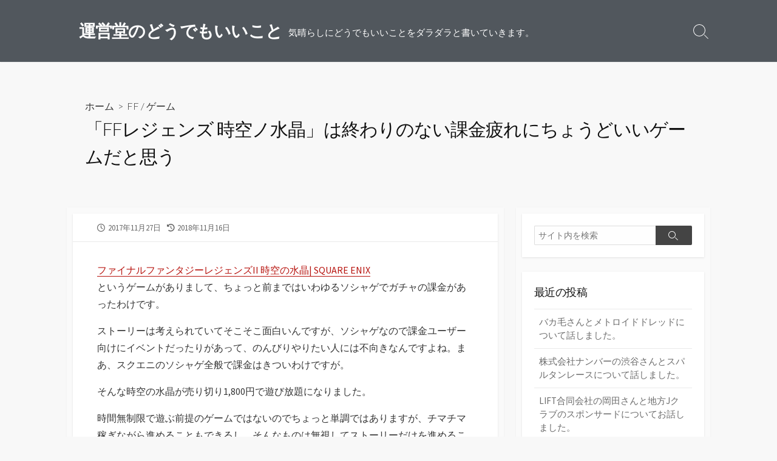

--- FILE ---
content_type: text/html; charset=UTF-8
request_url: https://www.uneidou.com/doudemoii/archives/746
body_size: 16256
content:
<!DOCTYPE html>
<html lang="ja" prefix="og: http://ogp.me/ns#">
<head>
	<meta charset="UTF-8">
	<meta name="viewport" content="width=device-width, initial-scale=1.0">
	<meta content="#b7130e" name="theme-color">
	<link rel="profile" href="http://gmpg.org/xfn/11">
	<title>「FFレジェンズ 時空ノ水晶」は終わりのない課金疲れにちょうどいいゲームだと思う &#8211; 運営堂のどうでもいいこと</title>
<meta name='robots' content='max-image-preview:large' />

<!-- Google Tag Manager for WordPress by gtm4wp.com -->
<script data-cfasync="false" data-pagespeed-no-defer>
	var gtm4wp_datalayer_name = "dataLayer";
	var dataLayer = dataLayer || [];
</script>
<!-- End Google Tag Manager for WordPress by gtm4wp.com --><link rel='dns-prefetch' href='//pagead2.googlesyndication.com' />
<link rel='dns-prefetch' href='//fonts.googleapis.com' />
<link rel='dns-prefetch' href='//www.googletagmanager.com' />
<link rel="alternate" type="application/rss+xml" title="運営堂のどうでもいいこと &raquo; フィード" href="https://www.uneidou.com/doudemoii/feed" />
<link rel="alternate" type="application/rss+xml" title="運営堂のどうでもいいこと &raquo; コメントフィード" href="https://www.uneidou.com/doudemoii/comments/feed" />
<link rel="alternate" type="application/rss+xml" title="運営堂のどうでもいいこと &raquo; 「FFレジェンズ 時空ノ水晶」は終わりのない課金疲れにちょうどいいゲームだと思う のコメントのフィード" href="https://www.uneidou.com/doudemoii/archives/746/feed" />
<link rel="alternate" title="oEmbed (JSON)" type="application/json+oembed" href="https://www.uneidou.com/doudemoii/wp-json/oembed/1.0/embed?url=https%3A%2F%2Fwww.uneidou.com%2Fdoudemoii%2Farchives%2F746" />
<link rel="alternate" title="oEmbed (XML)" type="text/xml+oembed" href="https://www.uneidou.com/doudemoii/wp-json/oembed/1.0/embed?url=https%3A%2F%2Fwww.uneidou.com%2Fdoudemoii%2Farchives%2F746&#038;format=xml" />
<style id='wp-img-auto-sizes-contain-inline-css' type='text/css'>
img:is([sizes=auto i],[sizes^="auto," i]){contain-intrinsic-size:3000px 1500px}
/*# sourceURL=wp-img-auto-sizes-contain-inline-css */
</style>
<style id='wp-emoji-styles-inline-css' type='text/css'>

	img.wp-smiley, img.emoji {
		display: inline !important;
		border: none !important;
		box-shadow: none !important;
		height: 1em !important;
		width: 1em !important;
		margin: 0 0.07em !important;
		vertical-align: -0.1em !important;
		background: none !important;
		padding: 0 !important;
	}
/*# sourceURL=wp-emoji-styles-inline-css */
</style>
<style id='wp-block-library-inline-css' type='text/css'>
:root{--wp-block-synced-color:#7a00df;--wp-block-synced-color--rgb:122,0,223;--wp-bound-block-color:var(--wp-block-synced-color);--wp-editor-canvas-background:#ddd;--wp-admin-theme-color:#007cba;--wp-admin-theme-color--rgb:0,124,186;--wp-admin-theme-color-darker-10:#006ba1;--wp-admin-theme-color-darker-10--rgb:0,107,160.5;--wp-admin-theme-color-darker-20:#005a87;--wp-admin-theme-color-darker-20--rgb:0,90,135;--wp-admin-border-width-focus:2px}@media (min-resolution:192dpi){:root{--wp-admin-border-width-focus:1.5px}}.wp-element-button{cursor:pointer}:root .has-very-light-gray-background-color{background-color:#eee}:root .has-very-dark-gray-background-color{background-color:#313131}:root .has-very-light-gray-color{color:#eee}:root .has-very-dark-gray-color{color:#313131}:root .has-vivid-green-cyan-to-vivid-cyan-blue-gradient-background{background:linear-gradient(135deg,#00d084,#0693e3)}:root .has-purple-crush-gradient-background{background:linear-gradient(135deg,#34e2e4,#4721fb 50%,#ab1dfe)}:root .has-hazy-dawn-gradient-background{background:linear-gradient(135deg,#faaca8,#dad0ec)}:root .has-subdued-olive-gradient-background{background:linear-gradient(135deg,#fafae1,#67a671)}:root .has-atomic-cream-gradient-background{background:linear-gradient(135deg,#fdd79a,#004a59)}:root .has-nightshade-gradient-background{background:linear-gradient(135deg,#330968,#31cdcf)}:root .has-midnight-gradient-background{background:linear-gradient(135deg,#020381,#2874fc)}:root{--wp--preset--font-size--normal:16px;--wp--preset--font-size--huge:42px}.has-regular-font-size{font-size:1em}.has-larger-font-size{font-size:2.625em}.has-normal-font-size{font-size:var(--wp--preset--font-size--normal)}.has-huge-font-size{font-size:var(--wp--preset--font-size--huge)}.has-text-align-center{text-align:center}.has-text-align-left{text-align:left}.has-text-align-right{text-align:right}.has-fit-text{white-space:nowrap!important}#end-resizable-editor-section{display:none}.aligncenter{clear:both}.items-justified-left{justify-content:flex-start}.items-justified-center{justify-content:center}.items-justified-right{justify-content:flex-end}.items-justified-space-between{justify-content:space-between}.screen-reader-text{border:0;clip-path:inset(50%);height:1px;margin:-1px;overflow:hidden;padding:0;position:absolute;width:1px;word-wrap:normal!important}.screen-reader-text:focus{background-color:#ddd;clip-path:none;color:#444;display:block;font-size:1em;height:auto;left:5px;line-height:normal;padding:15px 23px 14px;text-decoration:none;top:5px;width:auto;z-index:100000}html :where(.has-border-color){border-style:solid}html :where([style*=border-top-color]){border-top-style:solid}html :where([style*=border-right-color]){border-right-style:solid}html :where([style*=border-bottom-color]){border-bottom-style:solid}html :where([style*=border-left-color]){border-left-style:solid}html :where([style*=border-width]){border-style:solid}html :where([style*=border-top-width]){border-top-style:solid}html :where([style*=border-right-width]){border-right-style:solid}html :where([style*=border-bottom-width]){border-bottom-style:solid}html :where([style*=border-left-width]){border-left-style:solid}html :where(img[class*=wp-image-]){height:auto;max-width:100%}:where(figure){margin:0 0 1em}html :where(.is-position-sticky){--wp-admin--admin-bar--position-offset:var(--wp-admin--admin-bar--height,0px)}@media screen and (max-width:600px){html :where(.is-position-sticky){--wp-admin--admin-bar--position-offset:0px}}

/*# sourceURL=wp-block-library-inline-css */
</style><style id='global-styles-inline-css' type='text/css'>
:root{--wp--preset--aspect-ratio--square: 1;--wp--preset--aspect-ratio--4-3: 4/3;--wp--preset--aspect-ratio--3-4: 3/4;--wp--preset--aspect-ratio--3-2: 3/2;--wp--preset--aspect-ratio--2-3: 2/3;--wp--preset--aspect-ratio--16-9: 16/9;--wp--preset--aspect-ratio--9-16: 9/16;--wp--preset--color--black: #000000;--wp--preset--color--cyan-bluish-gray: #abb8c3;--wp--preset--color--white: #ffffff;--wp--preset--color--pale-pink: #f78da7;--wp--preset--color--vivid-red: #cf2e2e;--wp--preset--color--luminous-vivid-orange: #ff6900;--wp--preset--color--luminous-vivid-amber: #fcb900;--wp--preset--color--light-green-cyan: #7bdcb5;--wp--preset--color--vivid-green-cyan: #00d084;--wp--preset--color--pale-cyan-blue: #8ed1fc;--wp--preset--color--vivid-cyan-blue: #0693e3;--wp--preset--color--vivid-purple: #9b51e0;--wp--preset--gradient--vivid-cyan-blue-to-vivid-purple: linear-gradient(135deg,rgb(6,147,227) 0%,rgb(155,81,224) 100%);--wp--preset--gradient--light-green-cyan-to-vivid-green-cyan: linear-gradient(135deg,rgb(122,220,180) 0%,rgb(0,208,130) 100%);--wp--preset--gradient--luminous-vivid-amber-to-luminous-vivid-orange: linear-gradient(135deg,rgb(252,185,0) 0%,rgb(255,105,0) 100%);--wp--preset--gradient--luminous-vivid-orange-to-vivid-red: linear-gradient(135deg,rgb(255,105,0) 0%,rgb(207,46,46) 100%);--wp--preset--gradient--very-light-gray-to-cyan-bluish-gray: linear-gradient(135deg,rgb(238,238,238) 0%,rgb(169,184,195) 100%);--wp--preset--gradient--cool-to-warm-spectrum: linear-gradient(135deg,rgb(74,234,220) 0%,rgb(151,120,209) 20%,rgb(207,42,186) 40%,rgb(238,44,130) 60%,rgb(251,105,98) 80%,rgb(254,248,76) 100%);--wp--preset--gradient--blush-light-purple: linear-gradient(135deg,rgb(255,206,236) 0%,rgb(152,150,240) 100%);--wp--preset--gradient--blush-bordeaux: linear-gradient(135deg,rgb(254,205,165) 0%,rgb(254,45,45) 50%,rgb(107,0,62) 100%);--wp--preset--gradient--luminous-dusk: linear-gradient(135deg,rgb(255,203,112) 0%,rgb(199,81,192) 50%,rgb(65,88,208) 100%);--wp--preset--gradient--pale-ocean: linear-gradient(135deg,rgb(255,245,203) 0%,rgb(182,227,212) 50%,rgb(51,167,181) 100%);--wp--preset--gradient--electric-grass: linear-gradient(135deg,rgb(202,248,128) 0%,rgb(113,206,126) 100%);--wp--preset--gradient--midnight: linear-gradient(135deg,rgb(2,3,129) 0%,rgb(40,116,252) 100%);--wp--preset--font-size--small: 13px;--wp--preset--font-size--medium: 20px;--wp--preset--font-size--large: 36px;--wp--preset--font-size--x-large: 42px;--wp--preset--spacing--20: 0.44rem;--wp--preset--spacing--30: 0.67rem;--wp--preset--spacing--40: 1rem;--wp--preset--spacing--50: 1.5rem;--wp--preset--spacing--60: 2.25rem;--wp--preset--spacing--70: 3.38rem;--wp--preset--spacing--80: 5.06rem;--wp--preset--shadow--natural: 6px 6px 9px rgba(0, 0, 0, 0.2);--wp--preset--shadow--deep: 12px 12px 50px rgba(0, 0, 0, 0.4);--wp--preset--shadow--sharp: 6px 6px 0px rgba(0, 0, 0, 0.2);--wp--preset--shadow--outlined: 6px 6px 0px -3px rgb(255, 255, 255), 6px 6px rgb(0, 0, 0);--wp--preset--shadow--crisp: 6px 6px 0px rgb(0, 0, 0);}:where(.is-layout-flex){gap: 0.5em;}:where(.is-layout-grid){gap: 0.5em;}body .is-layout-flex{display: flex;}.is-layout-flex{flex-wrap: wrap;align-items: center;}.is-layout-flex > :is(*, div){margin: 0;}body .is-layout-grid{display: grid;}.is-layout-grid > :is(*, div){margin: 0;}:where(.wp-block-columns.is-layout-flex){gap: 2em;}:where(.wp-block-columns.is-layout-grid){gap: 2em;}:where(.wp-block-post-template.is-layout-flex){gap: 1.25em;}:where(.wp-block-post-template.is-layout-grid){gap: 1.25em;}.has-black-color{color: var(--wp--preset--color--black) !important;}.has-cyan-bluish-gray-color{color: var(--wp--preset--color--cyan-bluish-gray) !important;}.has-white-color{color: var(--wp--preset--color--white) !important;}.has-pale-pink-color{color: var(--wp--preset--color--pale-pink) !important;}.has-vivid-red-color{color: var(--wp--preset--color--vivid-red) !important;}.has-luminous-vivid-orange-color{color: var(--wp--preset--color--luminous-vivid-orange) !important;}.has-luminous-vivid-amber-color{color: var(--wp--preset--color--luminous-vivid-amber) !important;}.has-light-green-cyan-color{color: var(--wp--preset--color--light-green-cyan) !important;}.has-vivid-green-cyan-color{color: var(--wp--preset--color--vivid-green-cyan) !important;}.has-pale-cyan-blue-color{color: var(--wp--preset--color--pale-cyan-blue) !important;}.has-vivid-cyan-blue-color{color: var(--wp--preset--color--vivid-cyan-blue) !important;}.has-vivid-purple-color{color: var(--wp--preset--color--vivid-purple) !important;}.has-black-background-color{background-color: var(--wp--preset--color--black) !important;}.has-cyan-bluish-gray-background-color{background-color: var(--wp--preset--color--cyan-bluish-gray) !important;}.has-white-background-color{background-color: var(--wp--preset--color--white) !important;}.has-pale-pink-background-color{background-color: var(--wp--preset--color--pale-pink) !important;}.has-vivid-red-background-color{background-color: var(--wp--preset--color--vivid-red) !important;}.has-luminous-vivid-orange-background-color{background-color: var(--wp--preset--color--luminous-vivid-orange) !important;}.has-luminous-vivid-amber-background-color{background-color: var(--wp--preset--color--luminous-vivid-amber) !important;}.has-light-green-cyan-background-color{background-color: var(--wp--preset--color--light-green-cyan) !important;}.has-vivid-green-cyan-background-color{background-color: var(--wp--preset--color--vivid-green-cyan) !important;}.has-pale-cyan-blue-background-color{background-color: var(--wp--preset--color--pale-cyan-blue) !important;}.has-vivid-cyan-blue-background-color{background-color: var(--wp--preset--color--vivid-cyan-blue) !important;}.has-vivid-purple-background-color{background-color: var(--wp--preset--color--vivid-purple) !important;}.has-black-border-color{border-color: var(--wp--preset--color--black) !important;}.has-cyan-bluish-gray-border-color{border-color: var(--wp--preset--color--cyan-bluish-gray) !important;}.has-white-border-color{border-color: var(--wp--preset--color--white) !important;}.has-pale-pink-border-color{border-color: var(--wp--preset--color--pale-pink) !important;}.has-vivid-red-border-color{border-color: var(--wp--preset--color--vivid-red) !important;}.has-luminous-vivid-orange-border-color{border-color: var(--wp--preset--color--luminous-vivid-orange) !important;}.has-luminous-vivid-amber-border-color{border-color: var(--wp--preset--color--luminous-vivid-amber) !important;}.has-light-green-cyan-border-color{border-color: var(--wp--preset--color--light-green-cyan) !important;}.has-vivid-green-cyan-border-color{border-color: var(--wp--preset--color--vivid-green-cyan) !important;}.has-pale-cyan-blue-border-color{border-color: var(--wp--preset--color--pale-cyan-blue) !important;}.has-vivid-cyan-blue-border-color{border-color: var(--wp--preset--color--vivid-cyan-blue) !important;}.has-vivid-purple-border-color{border-color: var(--wp--preset--color--vivid-purple) !important;}.has-vivid-cyan-blue-to-vivid-purple-gradient-background{background: var(--wp--preset--gradient--vivid-cyan-blue-to-vivid-purple) !important;}.has-light-green-cyan-to-vivid-green-cyan-gradient-background{background: var(--wp--preset--gradient--light-green-cyan-to-vivid-green-cyan) !important;}.has-luminous-vivid-amber-to-luminous-vivid-orange-gradient-background{background: var(--wp--preset--gradient--luminous-vivid-amber-to-luminous-vivid-orange) !important;}.has-luminous-vivid-orange-to-vivid-red-gradient-background{background: var(--wp--preset--gradient--luminous-vivid-orange-to-vivid-red) !important;}.has-very-light-gray-to-cyan-bluish-gray-gradient-background{background: var(--wp--preset--gradient--very-light-gray-to-cyan-bluish-gray) !important;}.has-cool-to-warm-spectrum-gradient-background{background: var(--wp--preset--gradient--cool-to-warm-spectrum) !important;}.has-blush-light-purple-gradient-background{background: var(--wp--preset--gradient--blush-light-purple) !important;}.has-blush-bordeaux-gradient-background{background: var(--wp--preset--gradient--blush-bordeaux) !important;}.has-luminous-dusk-gradient-background{background: var(--wp--preset--gradient--luminous-dusk) !important;}.has-pale-ocean-gradient-background{background: var(--wp--preset--gradient--pale-ocean) !important;}.has-electric-grass-gradient-background{background: var(--wp--preset--gradient--electric-grass) !important;}.has-midnight-gradient-background{background: var(--wp--preset--gradient--midnight) !important;}.has-small-font-size{font-size: var(--wp--preset--font-size--small) !important;}.has-medium-font-size{font-size: var(--wp--preset--font-size--medium) !important;}.has-large-font-size{font-size: var(--wp--preset--font-size--large) !important;}.has-x-large-font-size{font-size: var(--wp--preset--font-size--x-large) !important;}
/*# sourceURL=global-styles-inline-css */
</style>

<style id='classic-theme-styles-inline-css' type='text/css'>
/*! This file is auto-generated */
.wp-block-button__link{color:#fff;background-color:#32373c;border-radius:9999px;box-shadow:none;text-decoration:none;padding:calc(.667em + 2px) calc(1.333em + 2px);font-size:1.125em}.wp-block-file__button{background:#32373c;color:#fff;text-decoration:none}
/*# sourceURL=/wp-includes/css/classic-themes.min.css */
</style>
<link rel='stylesheet' id='liquid-block-speech-css' href='https://www.uneidou.com/doudemoii/wp-content/plugins/liquid-speech-balloon/css/block.css?ver=6.9' type='text/css' media='all' />
<link rel='stylesheet' id='f70stoc-css' href='https://www.uneidou.com/doudemoii/wp-content/plugins/f70-simple-table-of-contents/css/style.css?ver=6.9' type='text/css' media='all' />
<link rel='stylesheet' id='GoogleFonts-css' href='//fonts.googleapis.com/css?family=Lato%3A300%2C400%2C700&#038;display=swap&#038;ver=1.0.0' type='text/css' media='all' />
<link rel='stylesheet' id='cd-style-css' href='https://www.uneidou.com/doudemoii/wp-content/themes/coldbox/assets/css/style.min.css?ver=1.9.5' type='text/css' media='all' />
<style id='cd-style-inline-css' type='text/css'>
.container{max-width:1080px}.entry h2{margin:2em -40px 1.3em;padding:1.3rem 30px;border-style:solid;border-width:1px 0;overflow:hidden}@media screen and (max-width:640px){.entry h2{margin-left:-20px;margin-right:-20px;padding-left:10px;padding-right:10px}}.entry h3{margin:1.6em -10px 1.1em;padding:0 5px .4rem;border-bottom:2px solid rgba(0,0,0,.5);overflow:hidden}.entry h4{padding:0 0 .4rem;border-bottom:2px solid #bbb;overflow:hidden}.entry h5{padding:0 0 .4rem;border-bottom:1px dotted #bbb;overflow:hidden}@media screen and (max-width:640px){.grid-view .article,.grid-view .page,.grid-view .post{width:100%}}.entry a,.title-box a:hover,.post-meta a:hover,.post-meta.content-box a:hover,.post-btm-tags a:hover,p.post-btm-cats a:hover,.related-posts .post-category a,.related-posts .post:hover .post-title,.post-pages,.grid-view .post-inner a:hover .post-title,.standard-view .post-title:hover,ul.page-numbers,.widget #wp-calendar a,.widget .widgets-list-layout li:hover a,#comment-list .comment-author .fn a,#respond .logged-in-as a:hover,.comment-pages,.comment-pages a,.comment-pages span,.comment-body a,.comment-tabmenu .active>a,.standard-view .post-inner:hover .post-title,.widget .textwidget a{color:#b7130e}#comments input[type=submit],.post-tags a,.post-tags a,.main-archive .post-date,.action-bar,input[type=submit]:hover,input[type=submit]:focus,input[type=button]:hover,input[type=button]:focus,button[type=submit]:hover,button[type=submit]:focus,button[type=button]:hover,button[type=button]:focus{background-color:#b7130e}.comment-pages>a:hover,.comment-pages span,.post-pages>a:hover>span,.post-pages>span,ul.page-numbers span.page-numbers.current,ul.page-numbers a.page-numbers:hover{border-bottom-color:#b7130e}textarea:focus{border-color:#b7130e}::selection{background-color:#b7130e}::moz-selection{background-color:#b7130e}.site-info,.site-title{color:#fff}.site-description{color:rgb(255,255,255)}.header-menu .menu-container>li>a{color:#fff}.header-menu .menu-container>li:hover>a{color:rgb(235,235,235)}:root body .search-toggle span.icon.search{border-color:#fff}:root body .search-toggle span.icon.search::before,.nav-toggle .bottom,.nav-toggle .middle,.nav-toggle .top{background-color:#fff}#header{background-color:#51575d}
/*# sourceURL=cd-style-inline-css */
</style>
<link rel='stylesheet' id='SourceSansPro-css' href='//fonts.googleapis.com/css?family=Source+Sans+Pro%3A300%2C400%2C400i%2C600%2C600i%2C700&#038;display=swap&#038;ver=1.0.0' type='text/css' media='all' />
<script type="text/javascript" async="async" src="//pagead2.googlesyndication.com/pagead/js/adsbygoogle.js?ver=1.0.3" id="adsbygoogle-js"></script>
<script type="text/javascript" src="https://www.uneidou.com/doudemoii/wp-content/plugins/qa-heatmap-analytics/js/polyfill/object_assign.js?ver=5.1.2.0" id="qahm-polyfill-object-assign-js"></script>
<script type="text/javascript" src="https://www.uneidou.com/doudemoii/wp-content/plugins/qa-heatmap-analytics/cookie-consent-qtag.php?cookie_consent=yes&amp;ver=5.1.2.0" id="qahm-cookie-consent-qtag-js"></script>
<script type="text/javascript" src="https://www.uneidou.com/doudemoii/wp-includes/js/dist/vendor/wp-polyfill.min.js?ver=3.15.0" id="wp-polyfill-js"></script>
<script type="text/javascript" defer src="https://www.uneidou.com/doudemoii/wp-content/themes/coldbox/assets/js/min/scripts.js?ver=1.9.5" id="cd-script-js"></script>
<link rel="https://api.w.org/" href="https://www.uneidou.com/doudemoii/wp-json/" /><link rel="alternate" title="JSON" type="application/json" href="https://www.uneidou.com/doudemoii/wp-json/wp/v2/posts/746" /><link rel="EditURI" type="application/rsd+xml" title="RSD" href="https://www.uneidou.com/doudemoii/xmlrpc.php?rsd" />
<meta name="generator" content="WordPress 6.9" />
<link rel="canonical" href="https://www.uneidou.com/doudemoii/archives/746" />
<link rel='shortlink' href='https://www.uneidou.com/doudemoii/?p=746' />
<link rel="amphtml" href="https://www.uneidou.com/doudemoii/archives/746?amp=1">
<!-- Coldbox Addon Open Graph -->
<meta name="description" content="ファイナルファンタジーレジェンズII 時空の水晶| SQUARE ENIX というゲームがありまして、ちょっと前まではいわゆるソシャゲでガチャの課金があったわけです。 ストーリーは考えられて..."/>
<meta property="og:title" content="「FFレジェンズ 時空ノ水晶」は終わりのない課金疲れにちょうどいいゲームだと思う &#8211; 運営堂のどうでもいいこと"/>
<meta property="og:description" content="ファイナルファンタジーレジェンズII 時空の水晶| SQUARE ENIX というゲームがありまして、ちょっと前まではいわゆるソシャゲでガチャの課金があったわけです。 ストーリーは考えられて..."/>
<meta property="og:type" content="article"/>
<meta property="og:url" content="https://www.uneidou.com/doudemoii/archives/746"/>
<meta property="og:site_name" content="運営堂のどうでもいいこと"/>
<meta property="og:image" content="https://www.uneidou.com/doudemoii/wp-content/uploads/2017/09/doudemoii-blog.jpg"/>
<meta name="twitter:card" content="summary_large_image" />
<meta name="twitter:domain" content="https://www.uneidou.com/doudemoii" />
<meta property="og:locale" content="ja" />
<meta name="twitter:site" content="@uneidou" />
<meta name="twitter:creator" content="uneidou" />
<meta property="article:published_time" content="2017-11-27T10:55:57+09:00" />
<meta property="article:modified_time" content="2018-11-16T09:25:46+09:00" />
<!-- /Coldbox Addon Open Graph -->

			<script>
				(adsbygoogle = window.adsbygoogle || []).push({
					google_ad_client: "ca-pub-3986974657243372",
					enable_page_level_ads: true
				});
			</script>
		<meta name="generator" content="Site Kit by Google 1.168.0" /><style type="text/css">.liquid-speech-balloon-00 .liquid-speech-balloon-avatar { background-image: url("https://www.uneidou.com/doudemoii/wp-content/uploads/2021/04/2021-04-12_161100.png"); } .liquid-speech-balloon-01 .liquid-speech-balloon-avatar { background-image: url("https://www.uneidou.com/doudemoii/wp-content/uploads/2021/04/2021-04-12_161110.png"); } .liquid-speech-balloon-02 .liquid-speech-balloon-avatar { background-image: url("https://www.uneidou.com/doudemoii/wp-content/uploads/2021/05/2021-05-17_203208.png"); } .liquid-speech-balloon-03 .liquid-speech-balloon-avatar { background-image: url("https://www.uneidou.com/doudemoii/wp-content/uploads/2021/05/2021-05-17_203230.png"); } .liquid-speech-balloon-04 .liquid-speech-balloon-avatar { background-image: url("https://www.uneidou.com/doudemoii/wp-content/uploads/2021/07/2021-07-04_103546.png"); } .liquid-speech-balloon-05 .liquid-speech-balloon-avatar { background-image: url("https://www.uneidou.com/doudemoii/wp-content/uploads/2021/07/2021-07-04_103600.png"); } .liquid-speech-balloon-06 .liquid-speech-balloon-avatar { background-image: url("https://www.uneidou.com/doudemoii/wp-content/uploads/2024/06/morino-e1717404607648.png"); } .liquid-speech-balloon-07 .liquid-speech-balloon-avatar { background-image: url("https://www.uneidou.com/doudemoii/wp-content/uploads/2024/06/kosaka-e1717404821174.png"); } .liquid-speech-balloon-08 .liquid-speech-balloon-avatar { background-image: url("https://www.uneidou.com/doudemoii/wp-content/uploads/2024/07/morino_s.png"); } .liquid-speech-balloon-09 .liquid-speech-balloon-avatar { background-image: url("https://www.uneidou.com/doudemoii/wp-content/uploads/2024/07/jigen.png"); } .liquid-speech-balloon-10 .liquid-speech-balloon-avatar { background-image: url("https://www.uneidou.com/doudemoii/wp-content/uploads/2024/08/okada.png"); } .liquid-speech-balloon-11 .liquid-speech-balloon-avatar { background-image: url("https://www.uneidou.com/doudemoii/wp-content/uploads/2024/09/shibuya_t.png"); } .liquid-speech-balloon-12 .liquid-speech-balloon-avatar { background-image: url("https://www.uneidou.com/doudemoii/wp-content/uploads/2024/11/bakake.jpg"); } .liquid-speech-balloon-00 .liquid-speech-balloon-avatar::after { content: "森野"; } .liquid-speech-balloon-01 .liquid-speech-balloon-avatar::after { content: "安藤"; } .liquid-speech-balloon-02 .liquid-speech-balloon-avatar::after { content: "森野"; } .liquid-speech-balloon-03 .liquid-speech-balloon-avatar::after { content: "杉浦"; } .liquid-speech-balloon-04 .liquid-speech-balloon-avatar::after { content: "森野"; } .liquid-speech-balloon-05 .liquid-speech-balloon-avatar::after { content: "石川"; } .liquid-speech-balloon-06 .liquid-speech-balloon-avatar::after { content: "森野"; } .liquid-speech-balloon-07 .liquid-speech-balloon-avatar::after { content: "小坂"; } .liquid-speech-balloon-08 .liquid-speech-balloon-avatar::after { content: "森野"; } .liquid-speech-balloon-09 .liquid-speech-balloon-avatar::after { content: "jigen"; } .liquid-speech-balloon-10 .liquid-speech-balloon-avatar::after { content: "岡田"; } .liquid-speech-balloon-11 .liquid-speech-balloon-avatar::after { content: "渋谷"; } .liquid-speech-balloon-12 .liquid-speech-balloon-avatar::after { content: "バカ毛"; } </style>
  
        <script>  
        var qahmz  = qahmz || {};  
        qahmz.initDate   = new Date();  
        qahmz.domloaded = false;  
        document.addEventListener("DOMContentLoaded",function() {  
            qahmz.domloaded = true;  
        });  
        qahmz.xdm        = "uneidou.com";  
        qahmz.cookieMode = true;  
        qahmz.debug = false;  
        qahmz.tracking_id = "fc9dc520112464b3";  
        qahmz.send_interval = 3000;  
        qahmz.ajaxurl = "https://www.uneidou.com/doudemoii/wp-content/plugins/qa-heatmap-analytics/qahm-ajax.php";  
        qahmz.tracking_hash = "01e084582927461e";  
        </script>
          
        <script src="https://www.uneidou.com/doudemoii/wp-content/qa-zero-data/qtag_js/fc9dc520112464b3/qtag.js" async></script>  
        
<!-- Google Tag Manager for WordPress by gtm4wp.com -->
<!-- GTM Container placement set to automatic -->
<script data-cfasync="false" data-pagespeed-no-defer>
	var dataLayer_content = {"pageCategory":["fnalfantasy","game"],"pagePostAuthorID":3,"pagePostAuthor":"uneidou","pagePostDate":"2017年11月27日","pagePostDateYear":2017,"pagePostDateMonth":11,"pagePostDateDay":27,"pagePostDateDayName":"月曜日","pagePostDateHour":10,"pagePostDateMinute":55,"pagePostDateIso":"2017-11-27T10:55:57+09:00","pagePostDateUnix":1511780157,"postID":746};
	dataLayer.push( dataLayer_content );
</script>
<script data-cfasync="false" data-pagespeed-no-defer>
(function(w,d,s,l,i){w[l]=w[l]||[];w[l].push({'gtm.start':
new Date().getTime(),event:'gtm.js'});var f=d.getElementsByTagName(s)[0],
j=d.createElement(s),dl=l!='dataLayer'?'&l='+l:'';j.async=true;j.src=
'//www.googletagmanager.com/gtm.js?id='+i+dl;f.parentNode.insertBefore(j,f);
})(window,document,'script','dataLayer','GTM-MRKDXM');
</script>
<!-- End Google Tag Manager for WordPress by gtm4wp.com --><link rel="pingback" href="https://www.uneidou.com/doudemoii/xmlrpc.php">
<style type="text/css">.recentcomments a{display:inline !important;padding:0 !important;margin:0 !important;}</style><style type="text/css">
.no-js .native-lazyload-js-fallback {
	display: none;
}
</style>
		<link rel="icon" href="https://www.uneidou.com/doudemoii/wp-content/uploads/2017/09/cropped-doudemoii-blog-32x32.jpg" sizes="32x32" />
<link rel="icon" href="https://www.uneidou.com/doudemoii/wp-content/uploads/2017/09/cropped-doudemoii-blog-192x192.jpg" sizes="192x192" />
<link rel="apple-touch-icon" href="https://www.uneidou.com/doudemoii/wp-content/uploads/2017/09/cropped-doudemoii-blog-180x180.jpg" />
<meta name="msapplication-TileImage" content="https://www.uneidou.com/doudemoii/wp-content/uploads/2017/09/cropped-doudemoii-blog-270x270.jpg" />
		<style type="text/css" id="wp-custom-css">
			.has-highlighter-effect {
	background: linear-gradient(transparent 60%, var(--highlighter-effect) 60%);
}		</style>
		</head>

<body class="wp-singular post-template-default single single-post postid-746 single-format-standard wp-theme-coldbox sticky-header right-sidebar-s1 header-column">

	
<!-- GTM Container placement set to automatic -->
<!-- Google Tag Manager (noscript) -->
				<noscript><iframe src="https://www.googletagmanager.com/ns.html?id=GTM-MRKDXM" height="0" width="0" style="display:none;visibility:hidden" aria-hidden="true"></iframe></noscript>
<!-- End Google Tag Manager (noscript) -->
<a class="skip-link screen-reader-text noscroll" href="#content">
	コンテンツへスキップ</a>


	<header id="header" class="header" role="banner">

		<div class="header-inner container">

			<div class="site-info">

				<a href="https://www.uneidou.com/doudemoii" title="運営堂のどうでもいいこと"><h2 class="site-title">運営堂のどうでもいいこと</h2></a>
									<p class="site-description">気晴らしにどうでもいいことをダラダラと書いていきます。</p>
							</div>

			
			
				
				<button class="search-toggle">
					<span class="icon search" aria-hidden="true"></span>
					<span class="screen-reader-text">検索切り替え</span>
				</button>
				
			

		</div>

</header>


	<main id="main" class="main-single" role="main">

		<article id="post-746" class="main-inner post-746 post type-post status-publish format-standard hentry category-fnalfantasy category-game">

				<header class="title-box">
		<div class="title-box-inner container">
			<div class="breadcrumb"><a href="https://www.uneidou.com/doudemoii">ホーム</a>&nbsp;&nbsp;&gt;&nbsp;&nbsp;<a href="https://www.uneidou.com/doudemoii/archives/category/game/fnalfantasy" rel="category tag">FF</a> &#47; <a href="https://www.uneidou.com/doudemoii/archives/category/game" rel="category tag">ゲーム</a></div>
			<h1 class="post-title">「FFレジェンズ 時空ノ水晶」は終わりのない課金疲れにちょうどいいゲームだと思う</h1>
		</div>
	</header>
	
			<div class="container-outer">

				<div class="container">

					<div id="content" class="content">

						<div class="content-inner">

							<div class="content-inside">

								<footer class="post-meta content-box">

									
																		
																					<p class="post-date-wrapper">
												<span class="far fa-clock" aria-hidden="true"></span>
												<span class="screen-reader-text">公開日</span>
												<time class="post-date" datetime="2017-11-27T10:55:57+09:00">2017年11月27日</time>
											</p>
																				<p class="post-modified-wrapper">
											<span class="fas fa-history" aria-hidden="true"></span>
											<span class="screen-reader-text">最終更新日</span>
											<time class="post-modified" datetime="2018-11-16T09:25:46+09:00">2018年11月16日</time>
										</p>

																			
									
									
																	</footer>

								

								<div class="entry content-box">
									<div class="entry-inner"><p><a href="http://www.jp.square-enix.com/FFL2/jp/images/mv.png">ファイナルファンタジーレジェンズII 時空の水晶| SQUARE ENIX</a><br />
というゲームがありまして、ちょっと前まではいわゆるソシャゲでガチャの課金があったわけです。</p>
<p>ストーリーは考えられていてそこそこ面白いんですが、ソシャゲなので課金ユーザー向けにイベントだったりがあって、のんびりやりたい人には不向きなんですよね。まあ、スクエニのソシャゲ全般で課金はきついわけですが。</p>
<p>そんな時空の水晶が売り切り1,800円で遊び放題になりました。</p>
<p>時間無制限で遊ぶ前提のゲームではないのでちょっと単調ではありますが、チマチマ稼ぎながら進めることもできるし、そんなものは無視してストーリーだけを進めることもできます。既に4時間ぐらいやってまして、ソシャゲ時代に挫折したところもすかっとクリアできるのはなかなか嬉しい。電池の消費が激しいことだけは注意でしょうか。</p>
<h2>攻略法は特になくてひたすら進める</h2>
<p>基本的にはストーリーに沿って進めていけばクリアできます。つまりちょっと単調になりがちです。</p>
<p>詰まった時はバブイルの塔にいってポイントを貯めたり幻石のAPを貯めていけばOKです。レベルも上がっていきますからね。というかこれ以外にやることがない。</p>
<p>長時間プレイしているとだれてくるので、ここはよくないところ。</p>
<p>&nbsp;</p>
<p>既に発売している、名作と名高い「アプリ版<a href="https://itunes.apple.com/jp/app/final-fantasy/id1041258902?mt=8">FF9」</a>(これはいい！操作性もいいし再現度も高い！)と同じ金額というのはちょっとおかしい感じもしますが、先の見えない課金よりも、先の見える1,800円を選ぶ人って多そうですよね。</p>
<p><a href="https://news.yahoo.co.jp/byline/takashikiso/20171123-00078470/">ガチャ＝賭博?：世界同時多発的なガチャ規制論が勃発(木曽崇) &#8211; 個人 &#8211; Yahoo!ニュース</a><br />
こんな記事もありましたし、今後は買い切りのゲームも増えてくるんじゃないかと思ったり。</p>
</div>
																		<div class="btm-post-meta">
																					<p class="post-btm-cats"><span class="meta-label">カテゴリー:</span><a href="https://www.uneidou.com/doudemoii/archives/category/game/fnalfantasy" rel="category tag">FF</a>&#8203;<a href="https://www.uneidou.com/doudemoii/archives/category/game" rel="category tag">ゲーム</a> </p>
																																																		</div>
																	</div>


								
				<div class="content-box">
				<p class="ad-label">Coldbox(WPのテーマ)の広告機能をテスト中です。</p>
					<div class="ad-single-bottom">
						<table class="ads-double">
							<tr>
								<td>
									<ins class="adsbygoogle"
								         style="display:inline-block;width:336px;height:280px"
								         data-ad-client="ca-pub-3986974657243372"
								         data-ad-slot="5229952596">
									</ins>
							        <script>(adsbygoogle = window.adsbygoogle || []).push({});</script>
								</td>
								<td>
									<ins class="adsbygoogle"
								         style="display:inline-block;width:336px;height:280px"
								         data-ad-client="ca-pub-3986974657243372"
								         data-ad-slot="5229952596">
									</ins>
							        <script>(adsbygoogle = window.adsbygoogle || []).push({});</script>
								</td>
							</tr>
						</table>
					</div>
				</div>
				<section id="sns-buttons" class="content-box sns-buttons single-bottom">
		<h2 id="sns-btn-bottom-head" class="content-box-heading">シェアする</h2>
		<ul class="share-list-container">

							<li class="twitter balloon-btn">
					<div class="share">
						<a class="share-inner" href="http://twitter.com/intent/tweet?url=https%3A%2F%2Fwww.uneidou.com%2Fdoudemoii%2Farchives%2F746&text=%E3%80%8CFF%E3%83%AC%E3%82%B8%E3%82%A7%E3%83%B3%E3%82%BA%20%E6%99%82%E7%A9%BA%E3%83%8E%E6%B0%B4%E6%99%B6%E3%80%8D%E3%81%AF%E7%B5%82%E3%82%8F%E3%82%8A%E3%81%AE%E3%81%AA%E3%81%84%E8%AA%B2%E9%87%91%E7%96%B2%E3%82%8C%E3%81%AB%E3%81%A1%E3%82%87%E3%81%86%E3%81%A9%E3%81%84%E3%81%84%E3%82%B2%E3%83%BC%E3%83%A0%E3%81%A0%E3%81%A8%E6%80%9D%E3%81%86%20%20%7C%20%E9%81%8B%E5%96%B6%E5%A0%82%E3%81%AE%E3%81%A9%E3%81%86%E3%81%A7%E3%82%82%E3%81%84%E3%81%84%E3%81%93%E3%81%A8&tw_p=tweetbutton&amp;via=uneidou" target="_blank">
							<span class="share-icon icon-twitter fab fa-twitter">
								<span class="screen-reader-text">Twitter でシェア</span>
							</span>
						</a>
					</div>
									</li>
			
							<li class="hatena balloon-btn">
					<div class="share">
						<a class="share-inner" href="http://b.hatena.ne.jp/add?mode=confirm&url=https%3A%2F%2Fwww.uneidou.com%2Fdoudemoii%2Farchives%2F746&title=%E3%80%8CFF%E3%83%AC%E3%82%B8%E3%82%A7%E3%83%B3%E3%82%BA%20%E6%99%82%E7%A9%BA%E3%83%8E%E6%B0%B4%E6%99%B6%E3%80%8D%E3%81%AF%E7%B5%82%E3%82%8F%E3%82%8A%E3%81%AE%E3%81%AA%E3%81%84%E8%AA%B2%E9%87%91%E7%96%B2%E3%82%8C%E3%81%AB%E3%81%A1%E3%82%87%E3%81%86%E3%81%A9%E3%81%84%E3%81%84%E3%82%B2%E3%83%BC%E3%83%A0%E3%81%A0%E3%81%A8%E6%80%9D%E3%81%86%20%20%7C%20%E9%81%8B%E5%96%B6%E5%A0%82%E3%81%AE%E3%81%A9%E3%81%86%E3%81%A7%E3%82%82%E3%81%84%E3%81%84%E3%81%93%E3%81%A8" target="_blank">
							<span class="share-icon si si-hatenabookmark">
								<span class="screen-reader-text">はてなブックマークに保存</span>
							</span>
						</a>
					</div>
									</li>
			
							<li class="line balloon-btn">
					<div class="share">
						<a class="share-inner" href="https://social-plugins.line.me/lineit/share?url=https%3A%2F%2Fwww.uneidou.com%2Fdoudemoii%2Farchives%2F746&title=%E3%80%8CFF%E3%83%AC%E3%82%B8%E3%82%A7%E3%83%B3%E3%82%BA%20%E6%99%82%E7%A9%BA%E3%83%8E%E6%B0%B4%E6%99%B6%E3%80%8D%E3%81%AF%E7%B5%82%E3%82%8F%E3%82%8A%E3%81%AE%E3%81%AA%E3%81%84%E8%AA%B2%E9%87%91%E7%96%B2%E3%82%8C%E3%81%AB%E3%81%A1%E3%82%87%E3%81%86%E3%81%A9%E3%81%84%E3%81%84%E3%82%B2%E3%83%BC%E3%83%A0%E3%81%A0%E3%81%A8%E6%80%9D%E3%81%86%20%20%7C%20%E9%81%8B%E5%96%B6%E5%A0%82%E3%81%AE%E3%81%A9%E3%81%86%E3%81%A7%E3%82%82%E3%81%84%E3%81%84%E3%81%93%E3%81%A8" target="_blank">
							<span class="share-icon icon-line fab fa-line">
								<span class="screen-reader-text">LINE でシェア</span>
							</span>
						</a>
					</div>
				</li>
			
							<li class="facebook balloon-btn">
					<div class="share">
						<a class="share-inner" href="http://www.facebook.com/sharer.php?src=bm&u=https%3A%2F%2Fwww.uneidou.com%2Fdoudemoii%2Farchives%2F746&t=%E3%80%8CFF%E3%83%AC%E3%82%B8%E3%82%A7%E3%83%B3%E3%82%BA%20%E6%99%82%E7%A9%BA%E3%83%8E%E6%B0%B4%E6%99%B6%E3%80%8D%E3%81%AF%E7%B5%82%E3%82%8F%E3%82%8A%E3%81%AE%E3%81%AA%E3%81%84%E8%AA%B2%E9%87%91%E7%96%B2%E3%82%8C%E3%81%AB%E3%81%A1%E3%82%87%E3%81%86%E3%81%A9%E3%81%84%E3%81%84%E3%82%B2%E3%83%BC%E3%83%A0%E3%81%A0%E3%81%A8%E6%80%9D%E3%81%86%20%20%7C%20%E9%81%8B%E5%96%B6%E5%A0%82%E3%81%AE%E3%81%A9%E3%81%86%E3%81%A7%E3%82%82%E3%81%84%E3%81%84%E3%81%93%E3%81%A8" target="_blank">
							<span class="share-icon icon-facebook fab fa-facebook">
								<span class="screen-reader-text">Facebook でシェア</span>
							</span>
						</a>
					</div>
									</li>
			
							<li class="pocket balloon-btn">
					<div class="share">
						<a class="share-inner" href="https://getpocket.com/edit?url=https%3A%2F%2Fwww.uneidou.com%2Fdoudemoii%2Farchives%2F746&title=%E3%80%8CFF%E3%83%AC%E3%82%B8%E3%82%A7%E3%83%B3%E3%82%BA%20%E6%99%82%E7%A9%BA%E3%83%8E%E6%B0%B4%E6%99%B6%E3%80%8D%E3%81%AF%E7%B5%82%E3%82%8F%E3%82%8A%E3%81%AE%E3%81%AA%E3%81%84%E8%AA%B2%E9%87%91%E7%96%B2%E3%82%8C%E3%81%AB%E3%81%A1%E3%82%87%E3%81%86%E3%81%A9%E3%81%84%E3%81%84%E3%82%B2%E3%83%BC%E3%83%A0%E3%81%A0%E3%81%A8%E6%80%9D%E3%81%86%20%20%7C%20%E9%81%8B%E5%96%B6%E5%A0%82%E3%81%AE%E3%81%A9%E3%81%86%E3%81%A7%E3%82%82%E3%81%84%E3%81%84%E3%81%93%E3%81%A8" target="_blank">
							<span class="share-icon icon-pocket fab fa-get-pocket">
								<span class="screen-reader-text">Pocket に保存</span>
							</span>
						</a>
					</div>
									</li>
			
							<li class="feedly balloon-btn">
					<div class="share">
						<a class="share-inner" href="https://feedly.com/i/subscription/feed/https://www.uneidou.com/doudemoii/feed" target="_blank">
							<span class="share-icon si si-feedly">
								<span class="screen-reader-text">Feedly で購読</span>
							</span>
						</a>
					</div>
									</li>
			
		</ul>
	</section>
	


	<section class="related-posts content-box">

		<h2 class="related-head content-box-heading">関連投稿</h2>
		<ul class="related-posts-list">


			
				<li class="related-article">
					<article class="post-614 post type-post status-publish format-standard hentry category-game">

						<figure class="post-thumbnail">
							<a href="https://www.uneidou.com/doudemoii/archives/614">
								<img src="https://www.uneidou.com/doudemoii/wp-content/themes/coldbox/assets/img/thumb-medium.png" alt="" height="250" width="500">							</a>
						</figure>

						<div class="post-content">
							<div class="post-category"><a href="https://www.uneidou.com/doudemoii/archives/category/game" rel="category tag">ゲーム</a></div>
							<h3 class="post-title"><a href="https://www.uneidou.com/doudemoii/archives/614">全くクソゲーじゃない「ヒュプノノーツ」がクソゲーマニア向きだった</a></h3>
						</div>

					</article>
				</li>

			
				<li class="related-article">
					<article class="post-180 post type-post status-publish format-standard hentry category-game">

						<figure class="post-thumbnail">
							<a href="https://www.uneidou.com/doudemoii/archives/180">
								<img src="https://www.uneidou.com/doudemoii/wp-content/themes/coldbox/assets/img/thumb-medium.png" alt="" height="250" width="500">							</a>
						</figure>

						<div class="post-content">
							<div class="post-category"><a href="https://www.uneidou.com/doudemoii/archives/category/game" rel="category tag">ゲーム</a></div>
							<h3 class="post-title"><a href="https://www.uneidou.com/doudemoii/archives/180">ウィザードリイがやりたくなってきた</a></h3>
						</div>

					</article>
				</li>

			
				<li class="related-article">
					<article class="post-545 post type-post status-publish format-standard hentry category-game">

						<figure class="post-thumbnail">
							<a href="https://www.uneidou.com/doudemoii/archives/545">
								<img src="https://www.uneidou.com/doudemoii/wp-content/themes/coldbox/assets/img/thumb-medium.png" alt="" height="250" width="500">							</a>
						</figure>

						<div class="post-content">
							<div class="post-category"><a href="https://www.uneidou.com/doudemoii/archives/category/game" rel="category tag">ゲーム</a></div>
							<h3 class="post-title"><a href="https://www.uneidou.com/doudemoii/archives/545">3DSのYoutubeで検索する方法</a></h3>
						</div>

					</article>
				</li>

			
		</ul>

		
	</section>



<section id="comments" class="content-box">

	
		<div id="respond" class="comment-respond">
		<h2 id="reply-title" class="comment-reply-title">コメントを残す <small><a rel="nofollow" id="cancel-comment-reply-link" href="/doudemoii/archives/746#respond" style="display:none;">コメントをキャンセル</a></small></h2><form action="https://www.uneidou.com/doudemoii/wp-comments-post.php" method="post" id="commentform" class="comment-form"><p class="comment-notes"><span id="email-notes">メールアドレスが公開されることはありません。</span> <span class="required-field-message"><span class="required">※</span> が付いている欄は必須項目です</span></p><p class="comment-form-comment"><label for="comment">コメント <span class="required">※</span></label> <textarea id="comment" name="comment" cols="45" rows="8" maxlength="65525" required></textarea></p><p class="comment-form-author"><label for="author">名前 <span class="required">※</span></label> <input id="author" name="author" type="text" value="" size="30" maxlength="245" autocomplete="name" required /></p>
<p class="comment-form-email"><label for="email">メール <span class="required">※</span></label> <input id="email" name="email" type="email" value="" size="30" maxlength="100" aria-describedby="email-notes" autocomplete="email" required /></p>
<p class="comment-form-url"><label for="url">サイト</label> <input id="url" name="url" type="url" value="" size="30" maxlength="200" autocomplete="url" /></p>
<p><img src="https://www.uneidou.com/doudemoii/wp-content/siteguard/2021940695.png" alt="CAPTCHA"></p><p><label for="siteguard_captcha">上に表示された文字を入力してください。</label><br /><input type="text" name="siteguard_captcha" id="siteguard_captcha" class="input" value="" size="10" aria-required="true" /><input type="hidden" name="siteguard_captcha_prefix" id="siteguard_captcha_prefix" value="2021940695" /></p><p class="form-submit"><input name="submit" type="submit" id="submit" class="submit" value="コメントを送信" /> <input type='hidden' name='comment_post_ID' value='746' id='comment_post_ID' />
<input type='hidden' name='comment_parent' id='comment_parent' value='0' />
<span class="screen-reader-text">コメントする</span></p></form>	</div><!-- #respond -->
	
</section>

<nav class="post-nav">

	<ul>

		<li class="prev"><a href="https://www.uneidou.com/doudemoii/archives/734" rel="prev"><div class="post-thumbnail"></div> <span class="chevron-left" aria-hidden="true"></span> <p class="nav-title">前の投稿</p> <p class="post-title">人気店のチェーン店なのに、お客さんが入っていないつけ麺屋の理由が納得だった</p></a></li><li class="next"><a href="https://www.uneidou.com/doudemoii/archives/753" rel="next"><div class="post-thumbnail"></div> <span class="chevron-right" aria-hidden="true"></span> <p class="nav-title">次の投稿</p> <p class="post-title">GoogleHOMEに接続できなくて1時間ぐらい悩んだけど解決</p></a></li>
	</ul>

</nav>


							</div><!--/.content-inside-->

						</div><!--/.content-inner-->

					</div><!--/.content-->

					

	<aside id="sidebar-s1" class="sidebar-s1" role="complementary">

		<div class="sidebar">

			<div class="sidebar-inner">

				<section id="search-2" class="widget widget_search">
<form method="get" class="search-form" action="https://www.uneidou.com/doudemoii/" role="search">
	<label for="search-form2" class="screen-reader-text">検索</label>
	<input type="search" class="search-inner" name="s" id="search-form2" placeholder="サイト内を検索" value=""/>
	<button type="submit" class="search-submit">
		<span class="icon search" aria-hidden="true"></span>
		<span class="screen-reader-text">検索</span>
	</button>
</form>
</section>
		<section id="recent-posts-2" class="widget widget_recent_entries">
		<h2 class="widget-title">最近の投稿</h2>
		<ul>
											<li>
					<a href="https://www.uneidou.com/doudemoii/archives/1225">バカ毛さんとメトロイドドレッドについて話しました。</a>
									</li>
											<li>
					<a href="https://www.uneidou.com/doudemoii/archives/1192">株式会社ナンバーの渋谷さんとスパルタンレースについて話しました。</a>
									</li>
											<li>
					<a href="https://www.uneidou.com/doudemoii/archives/1177">LIFT合同会社の岡田さんと地方Jクラブのスポンサードについてお話しました。</a>
									</li>
											<li>
					<a href="https://www.uneidou.com/doudemoii/archives/1154">jigenさんと地方Jクラブについて話しました。</a>
									</li>
											<li>
					<a href="https://www.uneidou.com/doudemoii/archives/1124">アナグラムの小坂さんとサッカーと企業の組織論について話しました。</a>
									</li>
					</ul>

		</section><section id="categories-2" class="widget widget_categories"><h2 class="widget-title">カテゴリー</h2>
			<ul>
					<li class="cat-item cat-item-25"><a href="https://www.uneidou.com/doudemoii/archives/category/game/fnalfantasy">FF</a>
</li>
	<li class="cat-item cat-item-22"><a href="https://www.uneidou.com/doudemoii/archives/category/analysis/ga">Googleアナリティクス</a>
</li>
	<li class="cat-item cat-item-10"><a href="https://www.uneidou.com/doudemoii/archives/category/sports/nfl">NFL</a>
</li>
	<li class="cat-item cat-item-7"><a href="https://www.uneidou.com/doudemoii/archives/category/tv">TV番組</a>
</li>
	<li class="cat-item cat-item-32"><a href="https://www.uneidou.com/doudemoii/archives/category/webgame">Web業界の人とゲームを語る</a>
</li>
	<li class="cat-item cat-item-30"><a href="https://www.uneidou.com/doudemoii/archives/category/webspo">Web業界の人とスポーツを語る</a>
</li>
	<li class="cat-item cat-item-9"><a href="https://www.uneidou.com/doudemoii/archives/category/analysis">アクセス解析</a>
</li>
	<li class="cat-item cat-item-29"><a href="https://www.uneidou.com/doudemoii/archives/category/game/wiz">ウィザードリィ</a>
</li>
	<li class="cat-item cat-item-2"><a href="https://www.uneidou.com/doudemoii/archives/category/news">お知らせ</a>
</li>
	<li class="cat-item cat-item-15"><a href="https://www.uneidou.com/doudemoii/archives/category/game">ゲーム</a>
</li>
	<li class="cat-item cat-item-3"><a href="https://www.uneidou.com/doudemoii/archives/category/golgo13">ゴルゴ13</a>
</li>
	<li class="cat-item cat-item-14"><a href="https://www.uneidou.com/doudemoii/archives/category/sports/football">サッカー</a>
</li>
	<li class="cat-item cat-item-27"><a href="https://www.uneidou.com/doudemoii/archives/category/sports">スポーツ</a>
</li>
	<li class="cat-item cat-item-18"><a href="https://www.uneidou.com/doudemoii/archives/category/diet">ダイエット</a>
</li>
	<li class="cat-item cat-item-1"><a href="https://www.uneidou.com/doudemoii/archives/category/monologue">ひとりごと</a>
</li>
	<li class="cat-item cat-item-12"><a href="https://www.uneidou.com/doudemoii/archives/category/wrestling">プロレス</a>
</li>
	<li class="cat-item cat-item-28"><a href="https://www.uneidou.com/doudemoii/archives/category/ramen">ラーメン</a>
</li>
	<li class="cat-item cat-item-24"><a href="https://www.uneidou.com/doudemoii/archives/category/sports/rugby">ラグビー</a>
</li>
	<li class="cat-item cat-item-19"><a href="https://www.uneidou.com/doudemoii/archives/category/game/three-kingdoms">三国志</a>
</li>
	<li class="cat-item cat-item-4"><a href="https://www.uneidou.com/doudemoii/archives/category/dragons">中日ドラゴンズ</a>
</li>
	<li class="cat-item cat-item-5"><a href="https://www.uneidou.com/doudemoii/archives/category/books">本の紹介</a>
</li>
	<li class="cat-item cat-item-6"><a href="https://www.uneidou.com/doudemoii/archives/category/history">歴史</a>
</li>
	<li class="cat-item cat-item-20"><a href="https://www.uneidou.com/doudemoii/archives/category/nagakute">長久手関連</a>
</li>
			</ul>

			</section><section id="recent-comments-2" class="widget widget_recent_comments"><h2 class="widget-title">最近のコメント</h2><ul id="recentcomments"><li class="recentcomments"><a href="https://www.uneidou.com/doudemoii/archives/894#comment-3">web業界に疲れた中高年の話</a> に <span class="comment-author-link">な</span> より</li></ul></section><section id="archives-2" class="widget widget_archive"><h2 class="widget-title">アーカイブ</h2>		<label class="screen-reader-text" for="archives-dropdown-2">アーカイブ</label>
		<select id="archives-dropdown-2" name="archive-dropdown">
			
			<option value="">月を選択</option>
				<option value='https://www.uneidou.com/doudemoii/archives/date/2024/12'> 2024年12月 </option>
	<option value='https://www.uneidou.com/doudemoii/archives/date/2024/10'> 2024年10月 </option>
	<option value='https://www.uneidou.com/doudemoii/archives/date/2024/08'> 2024年8月 </option>
	<option value='https://www.uneidou.com/doudemoii/archives/date/2024/07'> 2024年7月 </option>
	<option value='https://www.uneidou.com/doudemoii/archives/date/2024/06'> 2024年6月 </option>
	<option value='https://www.uneidou.com/doudemoii/archives/date/2021/07'> 2021年7月 </option>
	<option value='https://www.uneidou.com/doudemoii/archives/date/2021/05'> 2021年5月 </option>
	<option value='https://www.uneidou.com/doudemoii/archives/date/2021/04'> 2021年4月 </option>
	<option value='https://www.uneidou.com/doudemoii/archives/date/2021/03'> 2021年3月 </option>
	<option value='https://www.uneidou.com/doudemoii/archives/date/2021/02'> 2021年2月 </option>
	<option value='https://www.uneidou.com/doudemoii/archives/date/2020/12'> 2020年12月 </option>
	<option value='https://www.uneidou.com/doudemoii/archives/date/2020/02'> 2020年2月 </option>
	<option value='https://www.uneidou.com/doudemoii/archives/date/2018/12'> 2018年12月 </option>
	<option value='https://www.uneidou.com/doudemoii/archives/date/2018/11'> 2018年11月 </option>
	<option value='https://www.uneidou.com/doudemoii/archives/date/2018/09'> 2018年9月 </option>
	<option value='https://www.uneidou.com/doudemoii/archives/date/2018/08'> 2018年8月 </option>
	<option value='https://www.uneidou.com/doudemoii/archives/date/2018/07'> 2018年7月 </option>
	<option value='https://www.uneidou.com/doudemoii/archives/date/2018/02'> 2018年2月 </option>
	<option value='https://www.uneidou.com/doudemoii/archives/date/2018/01'> 2018年1月 </option>
	<option value='https://www.uneidou.com/doudemoii/archives/date/2017/11'> 2017年11月 </option>
	<option value='https://www.uneidou.com/doudemoii/archives/date/2017/09'> 2017年9月 </option>
	<option value='https://www.uneidou.com/doudemoii/archives/date/2016/08'> 2016年8月 </option>
	<option value='https://www.uneidou.com/doudemoii/archives/date/2016/01'> 2016年1月 </option>
	<option value='https://www.uneidou.com/doudemoii/archives/date/2015/11'> 2015年11月 </option>
	<option value='https://www.uneidou.com/doudemoii/archives/date/2015/10'> 2015年10月 </option>
	<option value='https://www.uneidou.com/doudemoii/archives/date/2015/09'> 2015年9月 </option>
	<option value='https://www.uneidou.com/doudemoii/archives/date/2015/08'> 2015年8月 </option>
	<option value='https://www.uneidou.com/doudemoii/archives/date/2015/06'> 2015年6月 </option>
	<option value='https://www.uneidou.com/doudemoii/archives/date/2015/05'> 2015年5月 </option>
	<option value='https://www.uneidou.com/doudemoii/archives/date/2015/04'> 2015年4月 </option>
	<option value='https://www.uneidou.com/doudemoii/archives/date/2015/03'> 2015年3月 </option>
	<option value='https://www.uneidou.com/doudemoii/archives/date/2015/02'> 2015年2月 </option>
	<option value='https://www.uneidou.com/doudemoii/archives/date/2015/01'> 2015年1月 </option>
	<option value='https://www.uneidou.com/doudemoii/archives/date/2014/12'> 2014年12月 </option>
	<option value='https://www.uneidou.com/doudemoii/archives/date/2014/11'> 2014年11月 </option>
	<option value='https://www.uneidou.com/doudemoii/archives/date/2014/04'> 2014年4月 </option>
	<option value='https://www.uneidou.com/doudemoii/archives/date/2014/03'> 2014年3月 </option>
	<option value='https://www.uneidou.com/doudemoii/archives/date/2014/02'> 2014年2月 </option>
	<option value='https://www.uneidou.com/doudemoii/archives/date/2014/01'> 2014年1月 </option>
	<option value='https://www.uneidou.com/doudemoii/archives/date/2013/12'> 2013年12月 </option>
	<option value='https://www.uneidou.com/doudemoii/archives/date/2013/11'> 2013年11月 </option>
	<option value='https://www.uneidou.com/doudemoii/archives/date/2013/08'> 2013年8月 </option>
	<option value='https://www.uneidou.com/doudemoii/archives/date/2013/05'> 2013年5月 </option>
	<option value='https://www.uneidou.com/doudemoii/archives/date/2013/04'> 2013年4月 </option>
	<option value='https://www.uneidou.com/doudemoii/archives/date/2013/03'> 2013年3月 </option>
	<option value='https://www.uneidou.com/doudemoii/archives/date/2013/02'> 2013年2月 </option>
	<option value='https://www.uneidou.com/doudemoii/archives/date/2013/01'> 2013年1月 </option>
	<option value='https://www.uneidou.com/doudemoii/archives/date/2012/12'> 2012年12月 </option>
	<option value='https://www.uneidou.com/doudemoii/archives/date/2012/09'> 2012年9月 </option>
	<option value='https://www.uneidou.com/doudemoii/archives/date/2012/08'> 2012年8月 </option>
	<option value='https://www.uneidou.com/doudemoii/archives/date/2012/06'> 2012年6月 </option>
	<option value='https://www.uneidou.com/doudemoii/archives/date/2012/04'> 2012年4月 </option>
	<option value='https://www.uneidou.com/doudemoii/archives/date/2012/03'> 2012年3月 </option>
	<option value='https://www.uneidou.com/doudemoii/archives/date/2012/02'> 2012年2月 </option>
	<option value='https://www.uneidou.com/doudemoii/archives/date/2012/01'> 2012年1月 </option>

		</select>

			<script type="text/javascript">
/* <![CDATA[ */

( ( dropdownId ) => {
	const dropdown = document.getElementById( dropdownId );
	function onSelectChange() {
		setTimeout( () => {
			if ( 'escape' === dropdown.dataset.lastkey ) {
				return;
			}
			if ( dropdown.value ) {
				document.location.href = dropdown.value;
			}
		}, 250 );
	}
	function onKeyUp( event ) {
		if ( 'Escape' === event.key ) {
			dropdown.dataset.lastkey = 'escape';
		} else {
			delete dropdown.dataset.lastkey;
		}
	}
	function onClick() {
		delete dropdown.dataset.lastkey;
	}
	dropdown.addEventListener( 'keyup', onKeyUp );
	dropdown.addEventListener( 'click', onClick );
	dropdown.addEventListener( 'change', onSelectChange );
})( "archives-dropdown-2" );

//# sourceURL=WP_Widget_Archives%3A%3Awidget
/* ]]> */
</script>
</section>
			</div>

		</div>

	</aside><!--/.sidebar-->


				</div><!--/.container-->

			</div><!--/.container-outer-->

		</article>

	</main>



<footer id="footer" class="footer" role="contentinfo">

	
	
	<div class="footer-bottom">

		<div class="container">

			<div class="copyright">

				<p>
					
					&copy;2026 <a href="https://www.uneidou.com/doudemoii">運営堂のどうでもいいこと</a>
					
				</p>

									<p>
						<a href="https://coldbox.miruc.co/ja/">Coldbox WordPress theme</a> by mirucon					</p>
				
			</div>

			<ul class="social-links has-2  ">			<li class="twitter-container">
				<a class="twitter" href="https://twitter.com/uneidou/" title="Twitter" target="_blank">
					<span class="fab fa-twitter" aria-hidden="true"></span>
					<span class="screen-reader-text">Twitter</span>
				</a>
			</li>
						<li class="facebook-official-container">
				<a class="facebook-official" href="https://www.facebook.com/uneidou.fb/" title="Facebook" target="_blank">
					<span class="fab fa-facebook" aria-hidden="true"></span>
					<span class="screen-reader-text">Facebook</span>
				</a>
			</li>
			</ul>
		</div>

	</div><!--/.footer-bottom-->

	<a id="back-to-top" class="noscroll is-hidden back-to-top" href="#">
		<span class="chevron-up" aria-hidden="true"></span>
		<span class="screen-reader-text">トップへ戻る</span>
	</a>

</footer>

<div class="modal-search-form" id="modal-search-form" role="dialog" aria-modal="true">
	
<form method="get" class="search-form" action="https://www.uneidou.com/doudemoii/" role="search">
	<label for="search-form1" class="screen-reader-text">検索</label>
	<input type="search" class="search-inner" name="s" id="search-form1" placeholder="サイト内を検索" value=""/>
	<button type="submit" class="search-submit">
		<span class="icon search" aria-hidden="true"></span>
		<span class="screen-reader-text">検索</span>
	</button>
</form>

	<button class="close-toggle">
		<span class="top" aria-hidden="true"></span>
		<span class="bottom" aria-hidden="true"></span>
		<span class="label">閉じる</span>
	</button>
</div>

	<script type="speculationrules">
{"prefetch":[{"source":"document","where":{"and":[{"href_matches":"/doudemoii/*"},{"not":{"href_matches":["/doudemoii/wp-*.php","/doudemoii/wp-admin/*","/doudemoii/wp-content/uploads/*","/doudemoii/wp-content/*","/doudemoii/wp-content/plugins/*","/doudemoii/wp-content/themes/coldbox/*","/doudemoii/*\\?(.+)"]}},{"not":{"selector_matches":"a[rel~=\"nofollow\"]"}},{"not":{"selector_matches":".no-prefetch, .no-prefetch a"}}]},"eagerness":"conservative"}]}
</script>
<script type="text/javascript">
( function() {
	var nativeLazyloadInitialize = function() {
		var lazyElements, script;
		if ( 'loading' in HTMLImageElement.prototype ) {
			lazyElements = [].slice.call( document.querySelectorAll( '.native-lazyload-js-fallback' ) );
			lazyElements.forEach( function( element ) {
				if ( ! element.dataset.src ) {
					return;
				}
				element.src = element.dataset.src;
				delete element.dataset.src;
				if ( element.dataset.srcset ) {
					element.srcset = element.dataset.srcset;
					delete element.dataset.srcset;
				}
				if ( element.dataset.sizes ) {
					element.sizes = element.dataset.sizes;
					delete element.dataset.sizes;
				}
				element.classList.remove( 'native-lazyload-js-fallback' );
			} );
		} else if ( ! document.querySelector( 'script#native-lazyload-fallback' ) ) {
			script = document.createElement( 'script' );
			script.id = 'native-lazyload-fallback';
			script.type = 'text/javascript';
			script.src = 'https://www.uneidou.com/doudemoii/wp-content/plugins/native-lazyload/assets/js/lazyload.js';
			script.defer = true;
			document.body.appendChild( script );
		}
	};
	if ( document.readyState === 'complete' || document.readyState === 'interactive' ) {
		nativeLazyloadInitialize();
	} else {
		window.addEventListener( 'DOMContentLoaded', nativeLazyloadInitialize );
	}
}() );
</script>
		<script type="text/javascript" src="https://www.uneidou.com/doudemoii/wp-content/plugins/duracelltomi-google-tag-manager/dist/js/gtm4wp-form-move-tracker.js?ver=1.22.3" id="gtm4wp-form-move-tracker-js"></script>
<script type="text/javascript" src="https://www.uneidou.com/doudemoii/wp-includes/js/comment-reply.min.js?ver=6.9" id="comment-reply-js" async="async" data-wp-strategy="async" fetchpriority="low"></script>
<script type="text/javascript" async src="https://www.uneidou.com/doudemoii/wp-includes/js/imagesloaded.min.js?ver=5.0.0" id="imagesloaded-js"></script>
<script type="text/javascript" async src="https://www.uneidou.com/doudemoii/wp-includes/js/masonry.min.js?ver=4.2.2" id="masonry-js"></script>
<script id="wp-emoji-settings" type="application/json">
{"baseUrl":"https://s.w.org/images/core/emoji/17.0.2/72x72/","ext":".png","svgUrl":"https://s.w.org/images/core/emoji/17.0.2/svg/","svgExt":".svg","source":{"concatemoji":"https://www.uneidou.com/doudemoii/wp-includes/js/wp-emoji-release.min.js?ver=6.9"}}
</script>
<script type="module">
/* <![CDATA[ */
/*! This file is auto-generated */
const a=JSON.parse(document.getElementById("wp-emoji-settings").textContent),o=(window._wpemojiSettings=a,"wpEmojiSettingsSupports"),s=["flag","emoji"];function i(e){try{var t={supportTests:e,timestamp:(new Date).valueOf()};sessionStorage.setItem(o,JSON.stringify(t))}catch(e){}}function c(e,t,n){e.clearRect(0,0,e.canvas.width,e.canvas.height),e.fillText(t,0,0);t=new Uint32Array(e.getImageData(0,0,e.canvas.width,e.canvas.height).data);e.clearRect(0,0,e.canvas.width,e.canvas.height),e.fillText(n,0,0);const a=new Uint32Array(e.getImageData(0,0,e.canvas.width,e.canvas.height).data);return t.every((e,t)=>e===a[t])}function p(e,t){e.clearRect(0,0,e.canvas.width,e.canvas.height),e.fillText(t,0,0);var n=e.getImageData(16,16,1,1);for(let e=0;e<n.data.length;e++)if(0!==n.data[e])return!1;return!0}function u(e,t,n,a){switch(t){case"flag":return n(e,"\ud83c\udff3\ufe0f\u200d\u26a7\ufe0f","\ud83c\udff3\ufe0f\u200b\u26a7\ufe0f")?!1:!n(e,"\ud83c\udde8\ud83c\uddf6","\ud83c\udde8\u200b\ud83c\uddf6")&&!n(e,"\ud83c\udff4\udb40\udc67\udb40\udc62\udb40\udc65\udb40\udc6e\udb40\udc67\udb40\udc7f","\ud83c\udff4\u200b\udb40\udc67\u200b\udb40\udc62\u200b\udb40\udc65\u200b\udb40\udc6e\u200b\udb40\udc67\u200b\udb40\udc7f");case"emoji":return!a(e,"\ud83e\u1fac8")}return!1}function f(e,t,n,a){let r;const o=(r="undefined"!=typeof WorkerGlobalScope&&self instanceof WorkerGlobalScope?new OffscreenCanvas(300,150):document.createElement("canvas")).getContext("2d",{willReadFrequently:!0}),s=(o.textBaseline="top",o.font="600 32px Arial",{});return e.forEach(e=>{s[e]=t(o,e,n,a)}),s}function r(e){var t=document.createElement("script");t.src=e,t.defer=!0,document.head.appendChild(t)}a.supports={everything:!0,everythingExceptFlag:!0},new Promise(t=>{let n=function(){try{var e=JSON.parse(sessionStorage.getItem(o));if("object"==typeof e&&"number"==typeof e.timestamp&&(new Date).valueOf()<e.timestamp+604800&&"object"==typeof e.supportTests)return e.supportTests}catch(e){}return null}();if(!n){if("undefined"!=typeof Worker&&"undefined"!=typeof OffscreenCanvas&&"undefined"!=typeof URL&&URL.createObjectURL&&"undefined"!=typeof Blob)try{var e="postMessage("+f.toString()+"("+[JSON.stringify(s),u.toString(),c.toString(),p.toString()].join(",")+"));",a=new Blob([e],{type:"text/javascript"});const r=new Worker(URL.createObjectURL(a),{name:"wpTestEmojiSupports"});return void(r.onmessage=e=>{i(n=e.data),r.terminate(),t(n)})}catch(e){}i(n=f(s,u,c,p))}t(n)}).then(e=>{for(const n in e)a.supports[n]=e[n],a.supports.everything=a.supports.everything&&a.supports[n],"flag"!==n&&(a.supports.everythingExceptFlag=a.supports.everythingExceptFlag&&a.supports[n]);var t;a.supports.everythingExceptFlag=a.supports.everythingExceptFlag&&!a.supports.flag,a.supports.everything||((t=a.source||{}).concatemoji?r(t.concatemoji):t.wpemoji&&t.twemoji&&(r(t.twemoji),r(t.wpemoji)))});
//# sourceURL=https://www.uneidou.com/doudemoii/wp-includes/js/wp-emoji-loader.min.js
/* ]]> */
</script>

</body></html>



--- FILE ---
content_type: text/html; charset=utf-8
request_url: https://www.google.com/recaptcha/api2/aframe
body_size: 180
content:
<!DOCTYPE HTML><html><head><meta http-equiv="content-type" content="text/html; charset=UTF-8"></head><body><script nonce="arD7O3-bcsfdwbNoghNFBw">/** Anti-fraud and anti-abuse applications only. See google.com/recaptcha */ try{var clients={'sodar':'https://pagead2.googlesyndication.com/pagead/sodar?'};window.addEventListener("message",function(a){try{if(a.source===window.parent){var b=JSON.parse(a.data);var c=clients[b['id']];if(c){var d=document.createElement('img');d.src=c+b['params']+'&rc='+(localStorage.getItem("rc::a")?sessionStorage.getItem("rc::b"):"");window.document.body.appendChild(d);sessionStorage.setItem("rc::e",parseInt(sessionStorage.getItem("rc::e")||0)+1);localStorage.setItem("rc::h",'1769159658104');}}}catch(b){}});window.parent.postMessage("_grecaptcha_ready", "*");}catch(b){}</script></body></html>